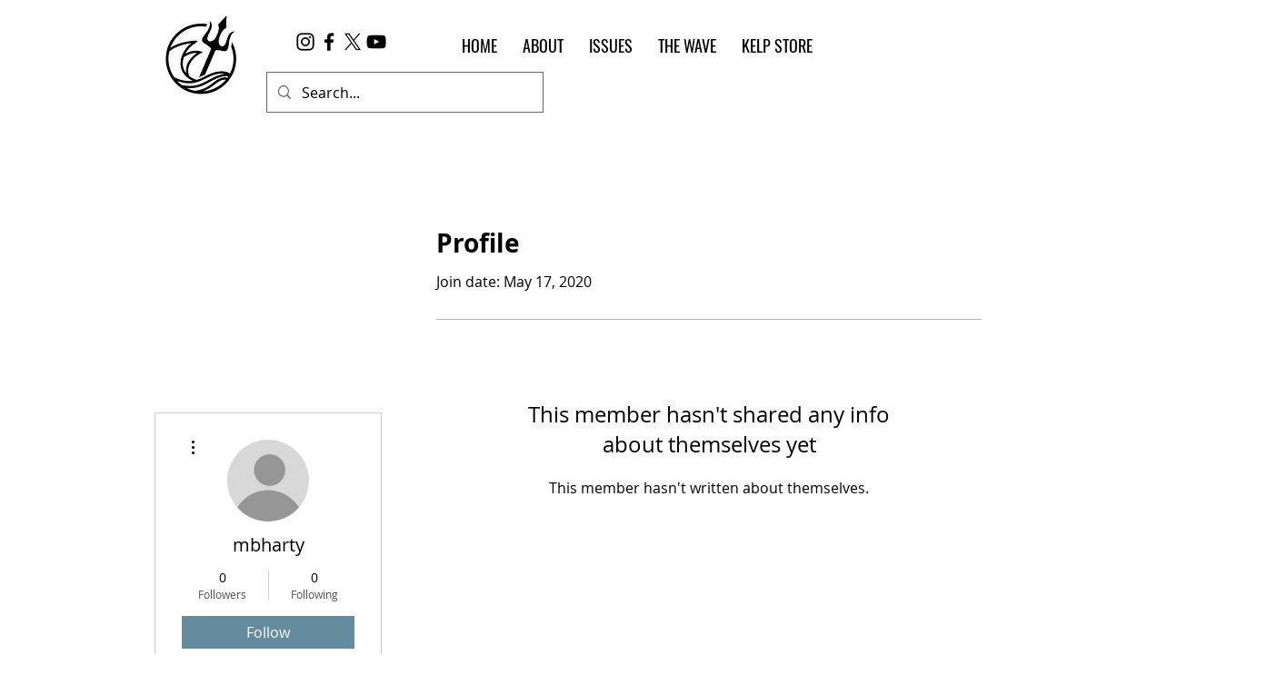

--- FILE ---
content_type: text/html; charset=utf-8
request_url: https://www.google.com/recaptcha/api2/aframe
body_size: 270
content:
<!DOCTYPE HTML><html><head><meta http-equiv="content-type" content="text/html; charset=UTF-8"></head><body><script nonce="UIGJOSSFVjYkxC6Pi_P-1Q">/** Anti-fraud and anti-abuse applications only. See google.com/recaptcha */ try{var clients={'sodar':'https://pagead2.googlesyndication.com/pagead/sodar?'};window.addEventListener("message",function(a){try{if(a.source===window.parent){var b=JSON.parse(a.data);var c=clients[b['id']];if(c){var d=document.createElement('img');d.src=c+b['params']+'&rc='+(localStorage.getItem("rc::a")?sessionStorage.getItem("rc::b"):"");window.document.body.appendChild(d);sessionStorage.setItem("rc::e",parseInt(sessionStorage.getItem("rc::e")||0)+1);localStorage.setItem("rc::h",'1768741734428');}}}catch(b){}});window.parent.postMessage("_grecaptcha_ready", "*");}catch(b){}</script></body></html>